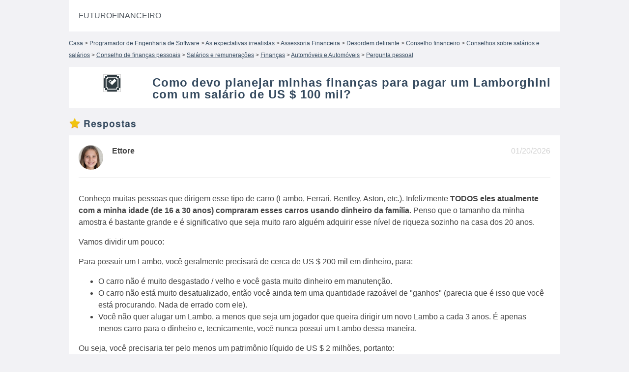

--- FILE ---
content_type: text/html; charset=UTF-8
request_url: https://futurofinanceiro.org/134/como-devo-planejar-minhas-financas-para-pagar-um-lamborghini-com-um-salario-de-us-100-mil
body_size: 6275
content:
<!doctype html>
<html lang="pt">

    <head>
        <title>    
	Como devo planejar minhas finanças para pagar um Lamborghini com um salário de US $ 100 mil? 
</title>
        <meta charset="utf-8">
        <meta name="viewport" content="width=device-width, initial-scale=1, shrink-to-fit=no">

                    <link rel="stylesheet" type="text/css" href="/css/pure-min.css">
            
            <!--[if lte IE 8]>
                <link rel="stylesheet" href="/css/grids-responsive-old-ie-min.css">
            <![endif]-->
            <!--[if gt IE 8]><!-->
                <link rel="stylesheet" type="text/css" href="/css/grids-responsive-min.css">
            <!--<![endif]-->
            <link rel="stylesheet" type="text/css" href="/css/styles.css">
            <link rel="stylesheet" type="text/css" href="/css/tabs.css">
            <link rel="stylesheet" href="/css/fontawesome-all.min.css">
            <link rel="stylesheet" href="/floatbox/floatbox/floatbox.css" />
            <link rel="stylesheet" type="text/css" href="/css/pure-extend.css">
            
            <script src="//code.jquery.com/jquery-1.11.0.min.js"></script>
            <script src="/floatbox/floatbox/floatbox.js"></script>
            <script src="https://unpkg.com/leaflet@1.6.0/dist/leaflet.js"></script>
            <link href="https://unpkg.com/leaflet@1.6.0/dist/leaflet.css" rel="stylesheet"/>

            </head>

    <body>

        

        <div class="content">

            <!-- top header menu / better to do with native menu? -->
            <div class="custom-wrapper pure-g" id="menu">
                <div class="pure-u-1 pure-u-md-6-24">
                    <div class="pure-menu">

                        <a href="/" class="pure-menu-heading custom-brand">
                            Futurofinanceiro
                        </a>
                        <a href="#" class="custom-toggle" id="toggle"><s class="bar"></s><s class="bar"></s></a>
                    </div>
                </div>


                <script>
                  // (function() {
                  //   var cx = '007228050131791561461:7w95fjh_zpy';
                  //   var gcse = document.createElement('script');
                  //   gcse.type = 'text/javascript';
                  //   gcse.async = true;
                  //   gcse.src = 'https://cse.google.com/cse.js?cx=' + cx;
                  //   var s = document.getElementsByTagName('script')[0];
                  //   s.parentNode.insertBefore(gcse, s);
                  // })();
                </script>
                
           
                <div class="pure-u-1 pure-u-md-18-24">
                    <div class="pure-menu pure-menu-horizontal custom-menu-3 custom-can-transform">
                        <ul class="pure-menu-list">
                                                                                                            </ul>
                    </div>
                </div>
            </div>
       
        
<div class="pure-g">
	<div class="pure-u-1 pure-u-lg-1 crumps">
		<a href="/">Casa</a> 
	 	
	 				> <a href="/category/354">Programador de Engenharia de Software</a>
					> <a href="/category/355">As expectativas irrealistas</a>
					> <a href="/category/356">Assessoria Financeira</a>
					> <a href="/category/357">Desordem delirante</a>
					> <a href="/category/25">Conselho financeiro</a>
					> <a href="/category/349">Conselhos sobre salários e salários</a>
					> <a href="/category/345">Conselho de finanças pessoais</a>
					> <a href="/category/67">Salários e remunerações</a>
					> <a href="/category/8">Finanças</a>
					> <a href="/category/3">Automóveis e Automóveis</a>
					> <a href="/category/358">Pergunta pessoal</a>
					</div>
</div>

<div class="item-header-wrapper">

	 

	<div class="pure-g">

		<div class="pure-u-1 pure-u-lg-4-24">
			<center>
				<img class="item-image" src="/img/age.png" height="36px">
			</center>
		</div>

		<div class="pure-u-1 pure-u-lg-20-24">
			<h2 class="item-name">Como devo planejar minhas finanças para pagar um Lamborghini com um salário de US $ 100 mil?</h2> 

		</div>

	</div>
</div>
 





	<div class="pure-g commentswrapper">
		<h3 class="reviews-title"><img src="/img/star-full.png" height="24px"/> Respostas</h3>
		<div class="pure-u-1 pure-u-lg-1">	
							<div class="pure-g comments">
					<div class="pure-u-1">
					 
						<img class="comment-author-image" src="/img/users/b20f725011be8f7.jpg"/>
					 
						<div class="comment-date" >01/20/2026</div>
						<div class="comment-author-name"><strong>Ettore</strong></div>
					</div>
					<div class="pure-u-1">
						<div class="feebacktext">
							<p >Conheço muitas pessoas que dirigem esse tipo de carro (Lambo, Ferrari, Bentley, Aston, etc.). Infelizmente <b>TODOS eles atualmente com a minha idade (de 16 a 30 anos) compraram esses carros usando dinheiro da família</b>. Penso que o tamanho da minha amostra é bastante grande e é significativo que seja muito raro alguém adquirir esse nível de riqueza sozinho na casa dos 20 anos. </p><p >Vamos dividir um pouco:</p><p >Para possuir um Lambo, você geralmente precisará de cerca de US $ 200 mil em dinheiro, para:</p><ul><li>O carro não é muito desgastado / velho e você gasta muito dinheiro em manutenção.</li><li>O carro não está muito desatualizado, então você ainda tem uma quantidade razoável de &quot;ganhos&quot; (parecia que é isso que você está procurando. Nada de errado com ele).</li><li>Você não quer alugar um Lambo, a menos que seja um jogador que queira dirigir um novo Lambo a cada 3 anos. É apenas menos carro para o dinheiro e, tecnicamente, você nunca possui um Lambo dessa maneira.</li></ul><p >Ou seja, você precisaria ter pelo menos um patrimônio líquido de US $ 2 milhões, portanto:</p><ul><li>O dinheiro que você deposita neste carro não excede 10% do seu ativo total. Caso contrário, você está diminuindo seu potencial de ganhar mais dinheiro com o dinheiro existente.</li><li>Manutenção não será uma dor de cabeça.</li><li>Seu estilo de vida geral corresponde ao seu Lambo: você não quer morar em um lugar com aluguel mensal de US $ 1000 e dirigir um Lambo. Simplesmente não funciona assim. </li></ul><p >Então, tudo se resume a ganhar US $ 2 milhões.</p><p >Também sou um grande fã de exóticos europeus. Eu também sou engenheiro de software. Vou lhe dizer que ganho mais dinheiro que você. Mas não me vejo comprando um desses carros sem o dinheiro da família, se seguir esse caminho como funcionário. Não estou dizendo que não é possível - é possível <b>se você é um funcionário adiantado (1º ano) de uma &quot;empresa unicórnio&quot;</b>. Durante o boom tecnológico (bolha) que está ocorrendo agora, <i>toma</i><i> cerca de 7 anos </i><i>em média </i><i>para uma empresa de sucesso alcançar sua saída definitiva: IPO ou (espero que seja uma aquisição bem-sucedida)</i>. Nesse tipo de saída, você deve <b>pelo menos ser um multi-milionário, se não melhor</b>. Mas, de acordo com meus 3 anos de experiência no mundo das startups, é muito difícil dizer se uma empresa falhará ou terá sucesso. Demora anos para que uma empresa de tecnologia se estabilize (garanta uma pista de 2 anos ou ganhe dinheiro se a empresa optar por monetizar logo no início), enquanto o fracasso de uma empresa pode ocorrer durante a noite. A maioria das startups falha. Você, como aspirante a funcionário inicial, como muitos outros, é <b>desperdiçando alguns anos de cada vez</b>. Mas você ganhará alguma experiência, que será útil em seus futuros empreendimentos.</p><p >Se você não está trabalhando para outras pessoas, terá que começar sua própria empresa. Mas isso não significa necessariamente que você ganhará mais dinheiro. É provável que <b>você fará uma porcentagem maior da receita geral da empresa</b>. É uma dinâmica diferente: <i>se você possui um negócio, paga todas as despesas, incluindo os salários de todos os outros e </i><b><i>fique com o resto</i></b>. Mas, ainda assim, existem muitas empresas pequenas por aí. Pense da seguinte maneira: existem empresas para resolver problemas em troca de lucro. Mas os grandes problemas são resolvidos de forma coletiva e vendável por empresas gigantes, enquanto pequenos problemas ou problemas que não podem ser escaláveis ​​são resolvidos por pequenas empresas que ganham significativamente menos dinheiro. </p><p >Isso pode parecer desanimador. Mas sempre há uma chance: o mundo está progredindo de todas as maneiras muito rapidamente. Se você é <b>uma pessoa proativa com um grande senso de certos mercados</b>, você poderá identificar novos problemas e agir para fornecer uma solução ou ingressar em uma empresa iniciante dedicada a resolver esse problema. <b>cedo o suficiente</b>.</p><p >No entanto, leva tempo e experiência para alguém se tornar sensível a um determinado mercado. Um problema comum para nós, engenheiros de software, é que muitas vezes <b>muito focado na criação de software, mas não focado em entender o mercado real que o software está atendendo</b>. Portanto, considere se tornar uma pessoa de produto ou apenas mexer com diferentes setores, mantendo suas habilidades de software nítidas. Não é fácil, mas valerá o esforço.</p><p >Afinal, <b>estatisticamente, você, como a maioria de nós, provavelmente nunca será capaz de possuir um Lambo</b>. MAS você pode trabalhar para se tornar uma pessoa melhor que possa <b>forneça mais valor</b> do que outras pessoas. Tenho certeza de que você gostará da jornada de melhorar a si mesmo, pois não há como você ser bom em algo se não gosta de fazê-lo. Além de tudo, assim como eu, você está <b>jovem</b>. Na verdade, eu me sinto muito feliz quando percebi que nenhum dos donos de Lambo que eu conhecia na minha idade comprou o Lambo com seu próprio dinheiro. Porque <b>Ainda tenho a chance de me tornar o primeiro entre meus amigos que compra um Lambo com dinheiro feito por conta própria</b>. É muito mais significativo assim. Você também deve se sentir animado se estiver na mesma situação! </p><p >==============================</p><p >BTW, se você gosta de carros italianos e deseja algo mais viável, o <b>Maserati GranTurismo S</b> é uma ótima escolha. Você pode obter um com boa quilometragem e ano com cerca de <b>apenas $ 70k</b>. Você pode considerar <b>financiando um com US $ 40000 para baixo uma vez se o seu salário for de aproximadamente US $ 120k</b>. Ele <b>parece super incrível</b> e <b>não terá sucessor</b> (o próximo Alfieri é menor e não se enquadra exatamente na mesma categoria). Também é muito mais prático, com bancos traseiros espaçosos e um porta-malas enorme. É uma boa viagem diária. Há também uma comunidade on-line grande o suficiente onde você pode aprender a fazer certas coisas de bricolage. </p><img  src="https://qph.fs.quoracdn.net/main-qimg-2b39ec9f782748e41c5ad02839c2aefd" master_src="https://qph.fs.quoracdn.net/main-qimg-c878da3a050e8e0723cbdc7aaf5f867b-c" master_w="1024" master_h="768">
						</div>
						<span class="placeandtime"></span>
					</div>
				</div>
							
			
							<div class="neighbors margintop15">
																																					<a href="/135/onde-posso-baixar-o-manual-de-solucoes-da-5a-edicao-de-fundamentos-de-contabilidade-financeira-de-fred-phillips-robert-libby-e-patricia-libby">Onde posso baixar o Manual de Soluções da 5ª Edição de Fundamentos de Contabilidade Financeira, de Fred Phillips, Robert Libby e Patricia Libby?</a> 
							 :: 
															
																																					<a href="/136/qual-e-a-melhor-resposta-quando-lhe-perguntam-por-que-voce-deseja-trabalhar-em-uma-empresa-financeira-que-nao-seja-o-dinheiro">Qual é a melhor resposta quando lhe perguntam por que você deseja trabalhar em uma empresa financeira que não seja "o dinheiro"?</a> 
							 :: 
															
																																					<a href="/137/onde-posso-baixar-o-manual-da-solucao-para-contabilidade-financeira-e-gerencial-6a-edicao">Onde posso baixar o manual da solução para Contabilidade financeira e gerencial, 6ª edição?</a> 
							 :: 
															
																																					<a href="/138/onde-posso-encontrar-o-ross-test-bank-do-essentials-of-corporate-finance-8th-edition">Onde posso encontrar o Ross Test Bank do Essentials of Corporate Finance 8th Edition?</a> 
							 :: 
															
																																					<a href="/133/com-que-frequencia-os-recursos-de-ajuda-financeira-sao-aprovados-nos-eua">Com que frequência os recursos de ajuda financeira são aprovados nos EUA?</a> 
															
									</div>
			
			 
			
			
				<div class="pure-g comments">
					<div class="pure-u-2-24">
						<img class="comment-author-image" src="/img/users/user.png"/>
					</div>
					<div class="pure-u-22-24">
						<div><a href="/135/onde-posso-baixar-o-manual-de-solucoes-da-5a-edicao-de-fundamentos-de-contabilidade-financeira-de-fred-phillips-robert-libby-e-patricia-libby">Onde posso baixar o Manual de Soluções da 5ª Edição de Fundamentos de Contabilidade Financeira, de Fred Phillips, Robert Libby e Patricia Libby?</a></div>
					 
						<div class="username"><strong>Rabjohn</strong></div>
						<div class="feebacktext">
							Esta é uma recomendação para você fazer o download instantaneamente: soluções-manual-para-fundamentos-da-contabilidade-financeira-5a-edicao-por-phillips.pdf para o Manual de Soluções para Fundamentos de Contabilidade Financeira 5ª Edição, por Phillips Eu encontrei a partir de ambas as soluções manual / banco de teste na caixa de pesquisa. Saudações, .Observação:  Se o link acima não estiver funcio...
						</div>
											</div>
				</div>

			

		</div>
	</div>

 

<div class="comments-form-wrapper">
	<div class="pure-g">
		<div class="pure-u-1">
			<h3>Deixe um comentário para </h3>
			<br>
		</div>
	</div>

	<div class="pure-g">
		<div class="pure-u-1 pure-u-md-1-1">

			<form class="pure-form" action="#" method="POST"> 
				<fieldset class="pure-group">
					<input autocomplete='name' name="feedback_name" type="text" class="pure-input-1" placeholder="Seu nome">
					<input autocomplete='email' name="feedback_email" type="email" class="pure-input-1" placeholder="Email">
				</fieldset>

				<input name="id" type="hidden" value="134">
				<input name="user_submit" type="hidden" value="1">

				<span class="rating">
					<input name="feedback_rate" type="radio" class="rating-input" id="rating-input-1-5" />
					<label for="rating-input-1-5" class="rating-star"></label>
					<input name="feedback_rate" type="radio" class="rating-input" id="rating-input-1-4" />
					<label for="rating-input-1-4" class="rating-star"></label>
					<input name="feedback_rate" type="radio" class="rating-input" id="rating-input-1-3" />
					<label for="rating-input-1-3" class="rating-star"></label>
					<input name="feedback_rate" type="radio" class="rating-input" id="rating-input-1-2" />
					<label for="rating-input-1-2" class="rating-star"></label>
					<input name="feedback_rate" type="radio" class="rating-input" id="rating-input-1-1" />
					<label for="rating-input-1-1" class="rating-star"></label>
				</span>

				<fieldset class="pure-group">
					<input name="feedback_title" type="text" class="pure-input-1" placeholder="Título">
					<textarea disabled name="feedback_text" class="pure-input-1" placeholder="Seu retorno"></textarea>
				</fieldset>

				
				<button disabled type="submit" class="pure-button pure-input-1 pure-button-primary">Enviar</button>
			</form>

		</div>
	</div>
</div>

 
<script type="text/javascript">
// Where you want to render the map.
var element = document.getElementById('osm-map');

// Height has to be set. You can do this in CSS too.
element.style = 'height:100%;';

// Create Leaflet map on map element.
var map = L.map(element);

// Add OSM tile leayer to the Leaflet map.
L.tileLayer('http://{s}.tile.osm.org/{z}/{x}/{y}.png', {
    attribution: '&copy; <a href="http://osm.org/copyright">OpenStreetMap</a> contributors'
}).addTo(map);

// Target's GPS coordinates.
var target = L.latLng('', '');

// Set map's center to target with zoom 14.
map.setView(target, 12);
map.scrollWheelZoom.disable();

// Place a marker on the same location.
L.marker(target).addTo(map);


</script>


        </div>

        <div class="darkfooter">
            <div class="content">

                <div class="pure-g">
                <div class="pure-u-1 pure-u-md-1-2">
                   <b>Links Úteis</b>
                    <ul>
                        <li><a href="/page/privacy-policy">Política de Privacidade</a></li>
                                                <li><a href="/contact">Contate-Nos</a></li>


                    </ul>
                </div>

                
                </div>

            </div>
        </div>

        
            
    <script defer src="https://static.cloudflareinsights.com/beacon.min.js/vcd15cbe7772f49c399c6a5babf22c1241717689176015" integrity="sha512-ZpsOmlRQV6y907TI0dKBHq9Md29nnaEIPlkf84rnaERnq6zvWvPUqr2ft8M1aS28oN72PdrCzSjY4U6VaAw1EQ==" data-cf-beacon='{"version":"2024.11.0","token":"9014452ed8dc4fb994c3d204f55aa160","r":1,"server_timing":{"name":{"cfCacheStatus":true,"cfEdge":true,"cfExtPri":true,"cfL4":true,"cfOrigin":true,"cfSpeedBrain":true},"location_startswith":null}}' crossorigin="anonymous"></script>
</body>
</html>
<!--0.027307033538818-->

--- FILE ---
content_type: text/css
request_url: https://futurofinanceiro.org/css/pure-extend.css
body_size: -199
content:
/* em pure-hidden values */

/* pure-hidden-xs */
@media screen and (max-width:35.438em) {
    .xs-hide{display:none;}
}
/* pure-hidden-sm */
@media screen and (min-width:35.5em) and (max-width:47.938em) {
    .sm-hide{display:none;}
}
/* pure-hidden-md */
@media screen and (min-width:48em) and (max-width:63.938em) {
    .pure-visible-xs{display:none}
    .pure-visible-sm{display:none}
    .pure-visible-lg{display:none}
    .pure-visible-xl{display:none}
    .pure-hidden-md{display:none}
}
/* pure-hidden-lg */
@media screen and (min-width:64em) and (max-width:79.938em) {
    .pure-visible-xs{display:none}
    .pure-visible-sm{display:none}
    .pure-visible-md{display:none}
    .pure-visible-xl{display:none}
    .pure-hidden-lg{display:none}
}
/* pure-hidden-xl */
@media screen and (min-width:80em) {
    .pure-visible-xs{display:none}
    .pure-visible-sm{display:none}
    .pure-visible-md{display:none}
    .pure-visible-lg{display:none}
    .pure-hidden-xl{display:none}
}

--- FILE ---
content_type: application/javascript
request_url: https://futurofinanceiro.org/floatbox/floatbox/languages/pt.js
body_size: -164
content:
// Portuguese
fb.data.strings = [
"pt",
"Fechar (tecla: Esc)",
"Anterior (tecla: \u2190)",
"Sequinte (tecla: \u2192)",
"Iniciar (tecla: espa\u00e7o)",
"Pausa (tecla: espa\u00e7o)",
"Ajustar (tecla: Page Up/Down)",
"Imagem %1 de %2",
"P\u00e1gina %1 de %2",
"(%1 de %2)",
"Info...",
"Imprimir...",
"Abrir em uma nova janela",
"Pop-up conte\u00fado \u00e9 bloqueado neste navegador."
];
